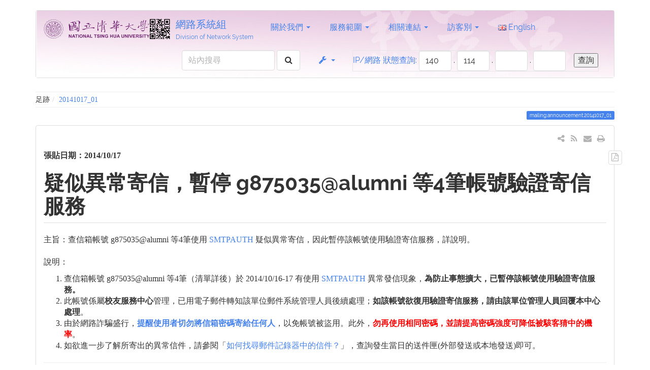

--- FILE ---
content_type: application/javascript
request_url: https://net.nthu.edu.tw/netsys/lib/tpl/bootstrap3/js/ask.js
body_size: 2852
content:
jQuery.noConflict();

(function($) { 
    $.extend($.expr[':'], {
        external: function(obj) {
            var net_nthu_domain = /(net|net-\d|\w+-mail|dormnet.cc|admnet.cc|wlan)\.nthu\.edu\.tw$/;
            // lyshie_20100409: for Opera 10 compatible, do not use
            //                  obj.hostname.match directly!
            var hostname = obj.hostname + "";
            return !obj.href.match(/^(mailto|javascript)\:/)
                   && !hostname.match(net_nthu_domain);
        }
    });

    $(function() {
        // lyshie_20140829: add home link by injecting click event
        $("a#banner").click(function(e) {
            var x = e.pageX;
            var y = e.pageY;
            if (x > 1150 && x < 1300 && y > 80) {
                e.preventDefault();
            }
        });

        // lyshie_20111004: show page ctime() 
        ctime = $('meta[name=date]').attr('content');
        if (ctime != null) {
            $('#toolbox').append('<p style="margin: 0px; padding: 0px;">' + ctime + '</p>');
        }

        // lyshie_20110106: search function
        $('#qsearch__in2').val($('#qsearch__in').val());
        $('#qsearch__in3').val($('#qsearch__in').val());

        $('#toolbox').hide();
        $('#toolbox').fadeIn('slow');
        //$('#toolbox').fadeIn('slow').delay(3000).fadeOut('slow');
        //$('#toolbox').mouseover(function() {
        //    $(this).clearQueue();
        //});
        //$('#toolbox').mouseout(function() {
        //    $(this).delay(3000).fadeOut('slow');
        //});

        $('#close_search').click(function() {
            $('#toolbox').fadeOut('slow');
        });

        $('#graybox').css('visibility', '');
        $('#graybox').hide();
        $('#graybox').fadeIn('slow').delay(3000).fadeOut('slow');
        $('#graybox').mouseover(function() {
            $(this).clearQueue();
        });
        $('#graybox').mouseout(function() {
            $(this).delay(3000).fadeOut('slow');
        });

        $('#close_graybox').click(function() {
            $('#graybox').fadeOut('slow');
        });
        // end

        $('a:external').addClass('external');

        $('.external').click(function() { 
            if ($(this).attr('name') != '') {
                return false;
            }

            var answer =
                confirm("您將開啟「網路系統組」以外的網頁，"
                    + "該資料僅供參考，不代表本組立場。\n\n"
                    + "若有不適當的內容，請「連絡我們」移除連結，謝謝！\n\n"
                    + "您確定要繼續瀏覽？\n"
                    + $(this).attr('href')
                 );

            if (answer) {
                return true;
            }
            else {
                return false;
            }
        });
    });

})(jQuery);
